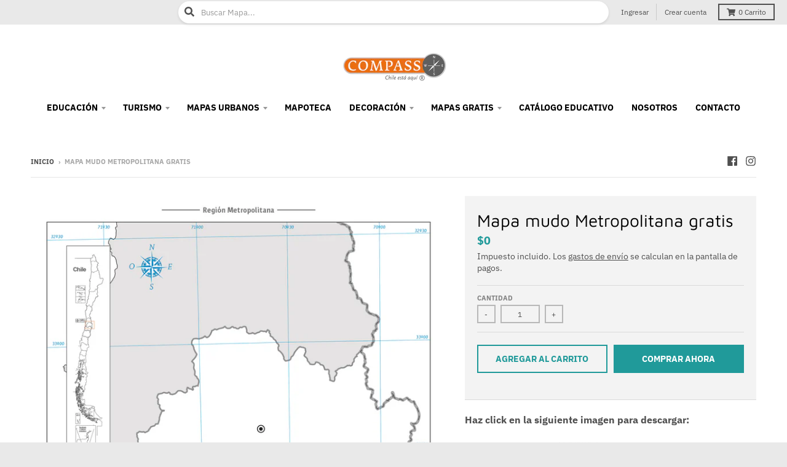

--- FILE ---
content_type: application/javascript; charset=utf-8
request_url: https://searchanise-ef84.kxcdn.com/preload_data.5j7h4r1p1Q.js
body_size: 756
content:
window.Searchanise.preloadedSuggestions=['globo terráqueo','mapa de chile','mapa minero','mapa minero de chile','mapa de gleason','mapa chile','mapas de regiones','los lagos','mapa físico region','region los lagos','mapa rutero','region metropolitana','los lagos del sur','mapa mundo','mapa mundi','mapa fisico de chile','mapa metropolitana','lagos del sur','mapa los lagos','continente americano','araucanía gratis','tierra del','torres del paine','patagonia sur','norte de chile','mapa tarapaca','región de valparaíso','mapa de la','mapa terraplanistas','region valparaiso','coquimbo gratis','san santiago de chile','fauna local','lagos del','mapa politico','mapas mudos','mapas rutero chile','mapa del mundo para','mapa asia','mapa gleason','mas minero','lago del sur','los carrera chile','puente alto santiago','viña del mar','mapa italia con ciudades','europa en español','region de atacama','region para','mapa de minas','region de los rios','mapa mundial','carretera austral','volcán san jose','chile regional','mapa de chile y sus','mapa fisico de la region de los rios','mapa carretera austral','mapa politico chile','region del','region del maule','mapas por zona','lago ranco','mapas por regiones de ruta','mi chilito','mapa chile fisico','mapa de gran formato','curico chile','mapa atacama','san jose de maipo','san pedro de atacama','tierra plana','santa cruz','ruta 80 la','mapa de italia','region de tarapac','mapa pueblos','italia termolaminado','mapa genero chile','mapa de 4 region','mapa originarios','lago rupanco','region de coquimbo','chile minero','mapas minero','mapa minas','mapa terra','mapa lagos del sur','la serena','entre pescadores','mapa pescadores','mapa mundi sepia','mapa hidrografia de los','america del norte','mapa de chile y sus importantes','mapa de chilena','individual educativo','mapa físico o\'higgins gratis','atlas mundial politico','cerro castillo','flora y fauna','flora y fauna de chile','de flora y fauna de chile','mapa pueblos originarios','mapa fisico chile','monte on a','mapa villarrica','mapa de villarrica','chile antiguo','mapa puente alto','mapa ciudad de santiago','map sur america','plano con','mapa fisico de la region de atacama','mapa region de atacama','mapa copec','mapa comuna de santiago','mapa lagos','region de aysen','valle de','juan luis san','mapa civilizaciones','mapa costa','mapa primeras civilizaciones','mapa de','america del sur','mapa político magallanes','nacionales chile','chile argentina','mapa valparaiso','por regiones','mapa del mundo','chile pueblos','mapas valle','parques nacionales','mapa region de valparaiso','mapas antiguos','mapa politico del mundo'];

--- FILE ---
content_type: application/javascript; charset=utf-8
request_url: https://searchanise-ef84.kxcdn.com/templates.5j7h4r1p1Q.js
body_size: 1756
content:
Searchanise=window.Searchanise||{};Searchanise.templates={Platform:'shopify',StoreName:'Editorial Compass',WidgetsEnabled:'N',AutocompleteLayout:'multicolumn',AutocompleteStyle:'ITEMS_MULTICOLUMN_LIGHT',AutocompleteSuggestionCount:5,AutocompleteCategoriesCount:5,AutocompleteItemCount:6,AutocompleteShowAddToCart:'Y',AutocompleteShowMoreLink:'Y',AutocompleteIsMulticolumn:'Y',AutocompleteTemplate:'<div class="snize-ac-results-content"><div class="snize-results-html" style="cursor:auto;" id="snize-ac-results-html-container"></div><div class="snize-ac-results-columns"><div class="snize-ac-results-column"><ul class="snize-ac-results-list" id="snize-ac-items-container-1"></ul><ul class="snize-ac-results-list" id="snize-ac-items-container-2"></ul><ul class="snize-ac-results-list" id="snize-ac-items-container-3"></ul></div><div class="snize-ac-results-column"><ul class="snize-ac-results-multicolumn-list" id="snize-ac-items-container-4"></ul></div></div></div>',AutocompleteMobileTemplate:'<div class="snize-ac-results-content"><div class="snize-mobile-top-panel"><div class="snize-close-button"><button type="button" class="snize-close-button-arrow"></button></div><form action="#" style="margin: 0px"><div class="snize-search"><input id="snize-mobile-search-input" autocomplete="off" class="snize-input-style snize-mobile-input-style"></div><div class="snize-clear-button-container"><button type="button" class="snize-clear-button" style="visibility: hidden"></button></div></form></div><ul class="snize-ac-results-list" id="snize-ac-items-container-1"></ul><ul class="snize-ac-results-list" id="snize-ac-items-container-2"></ul><ul class="snize-ac-results-list" id="snize-ac-items-container-3"></ul><ul id="snize-ac-items-container-4"></ul><div class="snize-results-html" style="cursor:auto;" id="snize-ac-results-html-container"></div><div class="snize-close-area" id="snize-ac-close-area"></div></div>',AutocompleteItem:'<li class="snize-product ${product_classes}" data-original-product-id="${original_product_id}"  id="snize-ac-product-${product_id}"><a aria-label="${autocomplete_aria_label}" href="${autocomplete_link}" class="snize-item" draggable="false"><div class="snize-thumbnail"><img src="${image_link}" class="snize-item-image ${additional_image_classes}" alt="${autocomplete_image_alt}"></div>${autocomplete_product_ribbons_html}${autocomplete_product_code_html}${autocomplete_product_attribute_html}<span class="snize-title">${title}</span><span class="snize-description">${description}</span>${autocomplete_prices_html}${autocomplete_in_stock_status_html}${reviews_html}<div class="snize-add-to-cart-container">${autocomplete_action_button_html}</div></a></li>',AutocompleteMobileItem:'<li class="snize-product ${product_classes}" data-original-product-id="${original_product_id}" id="snize-ac-product-${product_id}"><a href="${autocomplete_link}" class="snize-item"><div class="snize-thumbnail"><img src="${image_link}" class="snize-item-image ${additional_image_classes}" alt="${autocomplete_image_alt}"></div><div class="snize-product-info">${autocomplete_product_ribbons_html}${autocomplete_product_code_html}${autocomplete_product_attribute_html}<span class="snize-title">${title}</span><span class="snize-description">${description}</span><div class="snize-ac-prices-container">${autocomplete_prices_html}${autocomplete_in_stock_status_html}</div>${reviews_html}<div class="snize-add-to-cart-container">${autocomplete_action_button_html}</div></div></a></li>',LabelAutocompleteSuggestions:'Sugerencias populares',LabelAutocompleteCategories:'Categorias',LabelAutocompletePages:'páginas',LabelAutocompleteProducts:'Productos',LabelAutocompleteMoreProducts:'Ver todos [count] items',LabelAutocompleteNothingFound:'Disculpa, no encontramos nada para [search_string].',LabelAutocompleteMobileSearchInputPlaceholder:'Buscar...',LabelStickySearchboxInputPlaceholder:'¿Qué mapa buscas?',LabelAutocompleteInStock:'en Stock',LabelAutocompletePreOrder:'Pre-Orden',LabelAutocompleteOutOfStock:'Agotado',LabelAutocompleteFrom:'Desde',LabelAutocompleteMore:'más',LabelAutocompleteNoSuggestionsFound:'',LabelAutocompleteNoCategoriesFound:'',LabelAutocompleteNoPagesFound:'',LabelAutocompleteTypeForResults:'Empeiza a escribir para ver resultados',LabelAutocompleteResultsFound:'Showing [count] results for',LabelAutocompleteSeeAllProducts:'Ver todos los Productos',LabelAutocompleteZeroPriceText:'Contactanos para precio',LabelAutocompleteAddToCart:'Agregar al Carrito',LabelAutocompleteViewProduct:'ver Producto',LabelAutocompleteViewCart:'Ver Carrito',ResultsShow:'Y',ResultsStyle:'RESULTS_BIG_PICTURES_NEW',ResultsShowActionButton:'add_to_cart',ResultsEnableInfiniteScrolling:'infinite',ResultsActionButtonShape:'soft',LabelResultsSortBy:'Ordenar por',LabelResultsSortRelevance:'Relevancia',LabelResultsSortTitleAsc:'Titulo: A-Z',LabelResultsSortTitleDesc:'Titulo: Z-A',LabelResultsSortPriceAsc:'Precio: menor a mayor',LabelResultsSortPriceDesc:'Precio: Mayor a menor',ShowBestsellingSorting:'Y',ShowDiscountSorting:'Y',LabelResultsTabCategories:'Categorias',LabelResultsTabProducts:'Productos',LabelResultsTabPages:'páginas',LabelResultsFound:'Mostrando [count] resultados para "[search_string]"',LabelResultsFoundWithoutQuery:'Mostrando [count] resultados',LabelResultsNothingFound:'Sin resultados para [search_string]',LabelResultsNothingFoundWithoutQuery:'Sin resultados.',LabelResultsNumReviews:'[count] reseña(s)',LabelResultsDidYouMean:'Quisiste decir: [suggestions]?',LabelResultsFilters:'Filtros',LabelResultsFrom:'Desde',LabelResultsInStock:'En Stock',LabelResultsPreOrder:'Pre-Orden',LabelResultsOutOfStock:'Agotado',LabelResultsAddToCart:'Agregar al Carrito',LabelResultsViewProduct:'Ver producto',LabelResultsQuickView:'Vista rápida',LabelResultsQuantity:'Cantidad',LabelResultsViewCart:'Ver Carrito',LabelResultsShowProducts:'Muestra [count] productos',LabelResultsResetFilters:'Borrar filtros',LabelResultsApplyFilters:'Listo',LabelResultsBucketsShowMore:'Ver más',LabelResultsInfiniteScrollingLoadMore:'Ver más',LabelResultsPaginationPreviousPage:'← Previo',LabelResultsPaginationNextPage:'Siguiente→',CategorySortingRule:"searchanise",ShopifyCurrency:'CLP',ShopifyMarketsSupport:'Y',ShopifyLocales:{"es":{"locale":"es","name":"Spanish","primary":true,"published":true}},StickySearchboxShow:'Y',StickySearchboxPosition:'top-right',PriceFormatDecimals:0,ColorsCSS:'.snize-ac-over-nodrop { background: #EEEEEE; }div.snize-ac-results button.size-button-view-cart.snize-add-to-cart-button { background-color: #209A9A; }',StoreTrialStart:'2025-11-17'}